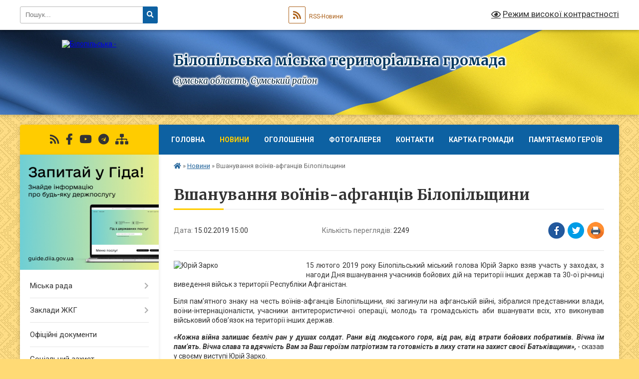

--- FILE ---
content_type: text/html; charset=UTF-8
request_url: https://bilopillya-meria.gov.ua/news/1550474650/
body_size: 11444
content:
<!DOCTYPE html>
<html lang="uk">
<head>
	<!--[if IE]><meta http-equiv="X-UA-Compatible" content="IE=edge"><![endif]-->
	<meta charset="utf-8">
	<meta name="viewport" content="width=device-width, initial-scale=1">
	<!--[if IE]><script>
		document.createElement('header');
		document.createElement('nav');
		document.createElement('main');
		document.createElement('section');
		document.createElement('article');
		document.createElement('aside');
		document.createElement('footer');
		document.createElement('figure');
		document.createElement('figcaption');
	</script><![endif]-->
	<title>Вшанування воїнів-афганців Білопільщини | Білопільська міська територіальна громада Сумська область, Сумський район</title>
	<meta name="description" content="15 лютого 2019 року Білопільський міський голова Юрій Зарко взяв участь у заходах, з нагоди Дня вшанування учасників бойових дій на території інших держав та 30-ої річниці виведення військ з території Республіки Афганістан. . . Біля па">
	<meta name="keywords" content="Вшанування, воїнів-афганців, Білопільщини, |, Білопільська, міська, територіальна, громада, Сумська, область,, Сумський, район">

	
		<meta property="og:image" content="https://rada.info/upload/users_files/04058019/35f9da8989d4ba741bebac18d59e1a64.jpg">
	<meta property="og:image:width" content="1024">
	<meta property="og:image:height" content="768">
			<meta property="og:title" content="Вшанування воїнів-афганців Білопільщини">
			<meta property="og:description" content="15 лютого 2019 року Білопільський міський голова Юрій Зарко взяв участь у заходах, з нагоди Дня вшанування учасників бойових дій на території інших держав та 30-ої річниці виведення військ з території Республіки Афганістан.&amp;nbsp;">
			<meta property="og:type" content="article">
	<meta property="og:url" content="https://bilopillya-meria.gov.ua/news/1550474650/">
		
		<link rel="apple-touch-icon" sizes="57x57" href="https://gromada.org.ua/apple-icon-57x57.png">
	<link rel="apple-touch-icon" sizes="60x60" href="https://gromada.org.ua/apple-icon-60x60.png">
	<link rel="apple-touch-icon" sizes="72x72" href="https://gromada.org.ua/apple-icon-72x72.png">
	<link rel="apple-touch-icon" sizes="76x76" href="https://gromada.org.ua/apple-icon-76x76.png">
	<link rel="apple-touch-icon" sizes="114x114" href="https://gromada.org.ua/apple-icon-114x114.png">
	<link rel="apple-touch-icon" sizes="120x120" href="https://gromada.org.ua/apple-icon-120x120.png">
	<link rel="apple-touch-icon" sizes="144x144" href="https://gromada.org.ua/apple-icon-144x144.png">
	<link rel="apple-touch-icon" sizes="152x152" href="https://gromada.org.ua/apple-icon-152x152.png">
	<link rel="apple-touch-icon" sizes="180x180" href="https://gromada.org.ua/apple-icon-180x180.png">
	<link rel="icon" type="image/png" sizes="192x192"  href="https://gromada.org.ua/android-icon-192x192.png">
	<link rel="icon" type="image/png" sizes="32x32" href="https://gromada.org.ua/favicon-32x32.png">
	<link rel="icon" type="image/png" sizes="96x96" href="https://gromada.org.ua/favicon-96x96.png">
	<link rel="icon" type="image/png" sizes="16x16" href="https://gromada.org.ua/favicon-16x16.png">
	<link rel="manifest" href="https://gromada.org.ua/manifest.json">
	<meta name="msapplication-TileColor" content="#ffffff">
	<meta name="msapplication-TileImage" content="https://gromada.org.ua/ms-icon-144x144.png">
	<meta name="theme-color" content="#ffffff">
	
	
		<meta name="robots" content="">
	
	<link rel="preconnect" href="https://fonts.googleapis.com">
	<link rel="preconnect" href="https://fonts.gstatic.com" crossorigin>
	<link href="https://fonts.googleapis.com/css?family=Merriweather:400i,700|Roboto:400,400i,700,700i&amp;subset=cyrillic-ext" rel="stylesheet">

    <link rel="preload" href="https://cdnjs.cloudflare.com/ajax/libs/font-awesome/5.9.0/css/all.min.css" as="style">
	<link rel="stylesheet" href="https://cdnjs.cloudflare.com/ajax/libs/font-awesome/5.9.0/css/all.min.css" integrity="sha512-q3eWabyZPc1XTCmF+8/LuE1ozpg5xxn7iO89yfSOd5/oKvyqLngoNGsx8jq92Y8eXJ/IRxQbEC+FGSYxtk2oiw==" crossorigin="anonymous" referrerpolicy="no-referrer" />
	
	
    <link rel="preload" href="//gromada.org.ua/themes/ukraine/css/styles_vip.css?v=3.38" as="style">
	<link rel="stylesheet" href="//gromada.org.ua/themes/ukraine/css/styles_vip.css?v=3.38">
	
	<link rel="stylesheet" href="//gromada.org.ua/themes/ukraine/css/48441/theme_vip.css?v=1769030868">
	
		<!--[if lt IE 9]>
	<script src="https://oss.maxcdn.com/html5shiv/3.7.2/html5shiv.min.js"></script>
	<script src="https://oss.maxcdn.com/respond/1.4.2/respond.min.js"></script>
	<![endif]-->
	<!--[if gte IE 9]>
	<style type="text/css">
		.gradient { filter: none; }
	</style>
	<![endif]-->

</head>
<body class="">

	<a href="#top_menu" class="skip-link link" aria-label="Перейти до головного меню (Alt+1)" accesskey="1">Перейти до головного меню (Alt+1)</a>
	<a href="#left_menu" class="skip-link link" aria-label="Перейти до бічного меню (Alt+2)" accesskey="2">Перейти до бічного меню (Alt+2)</a>
    <a href="#main_content" class="skip-link link" aria-label="Перейти до головного вмісту (Alt+3)" accesskey="3">Перейти до текстового вмісту (Alt+3)</a>

	

		<div id="all_screen">

						<section class="search_menu">
				<div class="wrap">
					<div class="row">
						<div class="grid-25 fl">
							<form action="https://bilopillya-meria.gov.ua/search/" class="search">
								<input type="text" name="q" value="" placeholder="Пошук..." aria-label="Введіть пошукову фразу" required>
								<button type="submit" name="search" value="y" aria-label="Натисніть, щоб здійснити пошук"><i class="fa fa-search"></i></button>
							</form>
							<a id="alt_version_eye" href="#" title="Режим високої контрастності" onclick="return set_special('b29d9abf02c1b3451673a83ce92dde5bf0dedf47');"><i class="far fa-eye"></i></a>
						</div>
						<div class="grid-75">
							<div class="row">
								<div class="grid-25" style="padding-top: 13px;">
									<div id="google_translate_element"></div>
								</div>
								<div class="grid-25" style="padding-top: 13px;">
									<a href="https://gromada.org.ua/rss/48441/" class="rss" title="RSS-стрічка"><span><i class="fa fa-rss"></i></span> RSS-Новини</a>
								</div>
								<div class="grid-50 alt_version_block">

									<div class="alt_version">
										<a href="#" class="set_special_version" onclick="return set_special('b29d9abf02c1b3451673a83ce92dde5bf0dedf47');"><i class="far fa-eye"></i> Режим високої контрастності</a>
									</div>

								</div>
								<div class="clearfix"></div>
							</div>
						</div>
						<div class="clearfix"></div>
					</div>
				</div>
			</section>
			
			<header>
				<div class="wrap">
					<div class="row">

						<div class="grid-25 logo fl">
							<a href="https://bilopillya-meria.gov.ua/" id="logo">
								<img src="https://rada.info/upload/users_files/04058019/gerb/gerb.png" alt="Білопільська - ">
							</a>
						</div>
						<div class="grid-75 title fr">
							<div class="slogan_1">Білопільська міська територіальна громада</div>
							<div class="slogan_2">Сумська область, Сумський район</div>
						</div>
						<div class="clearfix"></div>

					</div>
					
										
				</div>
			</header>

			<div class="wrap">
				<section class="middle_block">

					<div class="row">
						<div class="grid-75 fr">
							<nav class="main_menu" id="top_menu">
								<ul>
																		<li class="">
										<a href="https://bilopillya-meria.gov.ua/main/">Головна</a>
																													</li>
																		<li class="active">
										<a href="https://bilopillya-meria.gov.ua/news/">Новини</a>
																													</li>
																		<li class="">
										<a href="https://bilopillya-meria.gov.ua/ogoloshennya-10-33-04-01-06-2022/">Оголошення</a>
																													</li>
																		<li class="">
										<a href="https://bilopillya-meria.gov.ua/photo/">Фотогалерея</a>
																													</li>
																		<li class="">
										<a href="https://bilopillya-meria.gov.ua/feedback/">Контакти</a>
																													</li>
																		<li class="">
										<a href="https://bilopillya-meria.gov.ua/structure/">Картка громади</a>
																													</li>
																		<li class="">
										<a href="https://bilopillya-meria.gov.ua/pamyataemo-geroiv-22-14-37-23-02-2025/">Пам'ятаємо героїв</a>
																													</li>
																										</ul>

								<button class="menu-button" id="open-button" tabindex="-1"><i class="fas fa-bars"></i> Меню сайту</button>

							</nav>
							
							<div class="clearfix"></div>

														<section class="bread_crumbs">
								<div xmlns:v="http://rdf.data-vocabulary.org/#"><a href="https://bilopillya-meria.gov.ua/" title="Головна сторінка"><i class="fas fa-home"></i></a> &raquo; <a href="https://bilopillya-meria.gov.ua/news/" aria-current="page">Новини</a>  &raquo; <span>Вшанування воїнів-афганців Білопільщини</span></div>
							</section>
							
							<main id="main_content">

																											<h1>Вшанування воїнів-афганців Білопільщини</h1>


<div class="row">
	<div class="grid-30 one_news_date">
		Дата: <span>15.02.2019 15:00</span>
	</div>
	<div class="grid-30 one_news_count">
		Кількість переглядів: <span>2249</span>
	</div>
		<div class="grid-30 one_news_socials">
		<button class="social_share" data-type="fb" aria-label="Поширити у Фейсбук"><img src="//gromada.org.ua/themes/ukraine/img/share/fb.png" alt="Іконка Facebook"></button>
		<button class="social_share" data-type="tw" aria-label="Поширити в Tweitter"><img src="//gromada.org.ua/themes/ukraine/img/share/tw.png" alt="Іконка Twitter"></button>
		<button class="print_btn" onclick="window.print();" aria-label="Надрукувати статтю"><img src="//gromada.org.ua/themes/ukraine/img/share/print.png" alt="Значок принтера"></button>
	</div>
		<div class="clearfix"></div>
</div>

<hr>

<p style="text-align: justify;"><img alt="Юрій Зарко" src="https://rada.info/upload/users_files/04058019/35f9da8989d4ba741bebac18d59e1a64.jpg" style="float: left; width: 250px; height: 188px;" />15 лютого 2019 року Білопільський міський голова Юрій Зарко взяв участь у заходах, з нагоди Дня вшанування учасників бойових дій на території інших держав та 30-ої річниці виведення військ з території Республіки Афганістан.&nbsp;</p>

<p style="text-align: justify;">Біля пам&rsquo;ятного знаку на честь воїнів-афганців Білопільщини, які загинули на афганській війні, зібралися представники влади, воїни-інтернаціоналісти, учасники антитерористичної операції, молодь та громадськість аби вшанувати всіх, хто виконував військовий обов&rsquo;язок на території інших держав.&nbsp;</p>

<p style="text-align: justify;"><strong><em>&laquo;Кожна війна залишає безліч ран у душах солдат. Рани від людського горя, від ран, від втрати бойових побратимів. Вічна їм пам&rsquo;ять. Вічна слава та вдячність Вам за Ваш героїзм патріотизм та готовність в лиху стати на захист своєї Батьківщини&raquo;,</em></strong> - сказав у своєму виступі Юрій Зарко.</p>

<p style="text-align: justify;">Кожному Білопільчанину, який приймав участь у військових діях в Афганістані, міський голова вручив Орден &laquo;30 років з дня виведення військ з Афганістану&raquo;.</p>

<p style="text-align: justify;"><em><strong>&laquo;Від громади Білопілля хочу висловити Вам слова подяки за те, що Ви від початку і до кінця виконали свій військовий обов&rsquo;язок і були вірні військовій присязі та своїй Батьківщині&raquo;,</strong> </em>- відзначив під час нагородження Юрій Зарко.<br />
&nbsp;</p>
<div class="clearfix"></div>

<hr>

<div class="row gallery">

			<div class="grid-20" id="sort_175036">
			<div class="one_album">
				<div class="img">
					<a href="https://rada.info/upload/users_files/04058019/gallery/large/IMG_3324.jpg" title="">
						<img src="https://rada.info/upload/users_files/04058019/gallery/small/IMG_3324.jpg" alt="">
					</a>
				</div>
				<div class="name">
											<a href="https://rada.info/upload/users_files/04058019/gallery/large/IMG_3324.jpg" class="photo" title=""></a>
									</div>
							</div>
		</div>
			<div class="grid-20" id="sort_175037">
			<div class="one_album">
				<div class="img">
					<a href="https://rada.info/upload/users_files/04058019/gallery/large/IMG_3329.jpg" title="">
						<img src="https://rada.info/upload/users_files/04058019/gallery/small/IMG_3329.jpg" alt="">
					</a>
				</div>
				<div class="name">
											<a href="https://rada.info/upload/users_files/04058019/gallery/large/IMG_3329.jpg" class="photo" title=""></a>
									</div>
							</div>
		</div>
			<div class="grid-20" id="sort_175038">
			<div class="one_album">
				<div class="img">
					<a href="https://rada.info/upload/users_files/04058019/gallery/large/DSC08077.jpg" title="">
						<img src="https://rada.info/upload/users_files/04058019/gallery/small/DSC08077.jpg" alt="">
					</a>
				</div>
				<div class="name">
											<a href="https://rada.info/upload/users_files/04058019/gallery/large/DSC08077.jpg" class="photo" title=""></a>
									</div>
							</div>
		</div>
			<div class="grid-20" id="sort_175039">
			<div class="one_album">
				<div class="img">
					<a href="https://rada.info/upload/users_files/04058019/gallery/large/IMG_3376.jpg" title="">
						<img src="https://rada.info/upload/users_files/04058019/gallery/small/IMG_3376.jpg" alt="">
					</a>
				</div>
				<div class="name">
											<a href="https://rada.info/upload/users_files/04058019/gallery/large/IMG_3376.jpg" class="photo" title=""></a>
									</div>
							</div>
		</div>
			<div class="grid-20" id="sort_175040">
			<div class="one_album">
				<div class="img">
					<a href="https://rada.info/upload/users_files/04058019/gallery/large/IMG_20190215_111853.jpg" title="">
						<img src="https://rada.info/upload/users_files/04058019/gallery/small/IMG_20190215_111853.jpg" alt="">
					</a>
				</div>
				<div class="name">
											<a href="https://rada.info/upload/users_files/04058019/gallery/large/IMG_20190215_111853.jpg" class="photo" title=""></a>
									</div>
							</div>
		</div>
			<div class="grid-20" id="sort_175041">
			<div class="one_album">
				<div class="img">
					<a href="https://rada.info/upload/users_files/04058019/gallery/large/IMG_20190215_112306.jpg" title="">
						<img src="https://rada.info/upload/users_files/04058019/gallery/small/IMG_20190215_112306.jpg" alt="">
					</a>
				</div>
				<div class="name">
											<a href="https://rada.info/upload/users_files/04058019/gallery/large/IMG_20190215_112306.jpg" class="photo" title=""></a>
									</div>
							</div>
		</div>
			<div class="grid-20" id="sort_175042">
			<div class="one_album">
				<div class="img">
					<a href="https://rada.info/upload/users_files/04058019/gallery/large/IMG_20190215_110008.jpg" title="Орден «30 років з дня виведення військ з Афганістану»">
						<img src="https://rada.info/upload/users_files/04058019/gallery/small/IMG_20190215_110008.jpg" alt="Орден «30 років з дня виведення військ з Афганістану»">
					</a>
				</div>
				<div class="name">
											<a href="https://rada.info/upload/users_files/04058019/gallery/large/IMG_20190215_110008.jpg" class="photo" title="Орден «30 років з дня виведення військ з Афганістану»">Орден «30 років з дня виведення військ з Афганістану»</a>
									</div>
							</div>
		</div>
		<div class="clearfix"></div>

</div>
<hr>


<p><a href="https://bilopillya-meria.gov.ua/news/" class="btn btn-grey">&laquo; повернутися</a></p>																	
							</main>
						</div>
						<div class="grid-25 fl">

							<div class="project_name">
								<a href="https://gromada.org.ua/rss/48441/" rel="nofollow" target="_blank" title="RSS-стрічка новин сайту"><i class="fas fa-rss"></i></a>
																																<a href="https://www.facebook.com/BilopMR" rel="nofollow" target="_blank" title="Приєднуйтесь до нас у Facebook"><i class="fab fa-facebook-f"></i></a>								<a href="https://www.youtube.com/channel/UCr1szoHrL8rlRB5XZkg3lFA/videos" rel="nofollow" target="_blank" title="Наш Youtube-канал"><i class="fab fa-youtube"></i></a>								<a href="https://t.me/BilopGromaba" rel="nofollow" target="_blank" title="Телеграм-канал"><i class="fab fa-telegram"></i></a>								<a href="https://bilopillya-meria.gov.ua/sitemap/" title="Мапа сайту"><i class="fas fa-sitemap"></i></a>
							</div>
														<aside class="left_sidebar">
							
																<div class="diia_guide">
									<a href="https://guide.diia.gov.ua/" rel="nofollow" target="_blank" title="Посилання на Гіда з державних послуг"><img src="https://gromada.org.ua/upload/diia_guide.jpg" alt="Гід державних послуг"></a>
								</div>
								
																<nav class="sidebar_menu" id="left_menu">
									<ul>
																				<li class=" has-sub">
											<a href="https://bilopillya-meria.gov.ua/miska-rada-13-40-53-22-08-2022/">Міська рада</a>
																						<button onclick="return show_next_level(this);" aria-label="Показати підменю"></button>
																																	<i class="fa fa-chevron-right"></i>
											<ul>
																								<li class="">
													<a href="https://bilopillya-meria.gov.ua/golova-13-41-16-22-08-2022/">Голова міської ради</a>
																																						</li>
																								<li class="">
													<a href="https://bilopillya-meria.gov.ua/zastupniki-golovi-13-42-09-22-08-2022/">Заступники голови</a>
																																						</li>
																								<li class="">
													<a href="https://bilopillya-meria.gov.ua/sekretar-miskoi-radi-13-43-00-22-08-2022/">Секретар міської ради</a>
																																						</li>
																								<li class="">
													<a href="https://bilopillya-meria.gov.ua/sekretar-vikonkomu-13-44-01-22-08-2022/">Секретар виконкому</a>
																																						</li>
																								<li class="">
													<a href="https://bilopillya-meria.gov.ua/deputati-miskoi-radi-13-44-42-22-08-2022/">Депутати міської ради</a>
																																						</li>
																								<li class="">
													<a href="https://bilopillya-meria.gov.ua/vikonkom-13-45-14-22-08-2022/">Виконком</a>
																																						</li>
																								<li class="">
													<a href="https://bilopillya-meria.gov.ua/komisii-13-46-04-22-08-2022/">Комісії</a>
																																						</li>
																								<li class="">
													<a href="https://bilopillya-meria.gov.ua/struktura-aparatu-13-46-30-22-08-2022/">Структура апарату</a>
																																						</li>
																																			</ul>
																					</li>
																				<li class=" has-sub">
											<a href="https://bilopillya-meria.gov.ua/komunalni-zakladi-10-39-22-20-05-2022/">Заклади ЖКГ</a>
																						<button onclick="return show_next_level(this);" aria-label="Показати підменю"></button>
																																	<i class="fa fa-chevron-right"></i>
											<ul>
																								<li class="">
													<a href="https://bilopillya-meria.gov.ua/kp-vodokanal-bilopillya-10-40-20-20-05-2022/">КП "Водоканал Білопілля"</a>
																																						</li>
																								<li class="">
													<a href="https://bilopillya-meria.gov.ua/kp-zhitlovik-bilopillya-09-08-45-25-08-2022/">КП "Житловик Білопілля"</a>
																																						</li>
																								<li class="">
													<a href="https://bilopillya-meria.gov.ua/tov-esi-bilopillya-08-45-50-13-10-2022/">ТОВ "есі Білопілля"</a>
																																						</li>
																								<li class="">
													<a href="https://bilopillya-meria.gov.ua/ku-blagoustrij-bilopillya-08-31-05-26-08-2022/">КУ "Благоустрій Білопілля"</a>
																																						</li>
																								<li class="">
													<a href="https://bilopillya-meria.gov.ua/kp-teploservis-bilopillya-08-42-35-26-08-2022/">КП "Теплосервіс Білопілля"</a>
																																						</li>
																																			</ul>
																					</li>
																				<li class="">
											<a href="https://bilopillya-meria.gov.ua/docs/">Офіційні документи</a>
																																</li>
																				<li class="">
											<a href="https://bilopillya-meria.gov.ua/socialnij-zahist-08-28-15-07-06-2022/">Соціальний захист</a>
																																</li>
																				<li class="">
											<a href="https://bilopillya-meria.gov.ua/bezoplatna-pravova-dopomoga-11-40-47-06-07-2022/">Безоплатна правова допомога</a>
																																</li>
																				<li class="">
											<a href="https://bilopillya-meria.gov.ua/bezpeka-blagoustrij-zhittediyalnist-12-02-03-06-07-2022/">Безпека, благоустрій, життєдіяльність</a>
																																</li>
																				<li class="">
											<a href="https://bilopillya-meria.gov.ua/centr-kompleksnoi-reabilitacii-dlya-ditej-z-invalidnistju-11-06-17-27-05-2022/">Центр комплексної реабілітації для дітей з інвалідністю</a>
																																</li>
																				<li class=" has-sub">
											<a href="https://bilopillya-meria.gov.ua/inkljuzivnoresursnij-centr-10-31-14-26-07-2022/">Інклюзивно-ресурсний центр</a>
																						<button onclick="return show_next_level(this);" aria-label="Показати підменю"></button>
																																	<i class="fa fa-chevron-right"></i>
											<ul>
																								<li class="">
													<a href="https://bilopillya-meria.gov.ua/dlya-batkiv-10-32-29-26-07-2022/">Для батьків</a>
																																						</li>
																								<li class="">
													<a href="https://bilopillya-meria.gov.ua/dlya-pedagogiv-10-33-24-26-07-2022/">Для педагогів</a>
																																						</li>
																								<li class="">
													<a href="https://bilopillya-meria.gov.ua/dlya-fahivciv-12-14-36-26-07-2022/">Для фахівців</a>
																																						</li>
																								<li class="">
													<a href="https://bilopillya-meria.gov.ua/novini-ta-ogoloshennya-08-24-37-08-09-2022/">Новини та оголошення</a>
																																						</li>
																								<li class="">
													<a href="https://bilopillya-meria.gov.ua/normativnopravova-baza-10-51-26-16-09-2025/">Нормативно-правова база</a>
																																						</li>
																																			</ul>
																					</li>
																				<li class="">
											<a href="https://bilopillya-meria.gov.ua/konsultacii-z-gromadskistju-09-26-40-04-08-2022/">Консультації з громадськістю</a>
																																</li>
																				<li class="">
											<a href="https://bilopillya-meria.gov.ua/sprotiv-13-30-27-12-08-2022/">СПРОТИВ</a>
																																</li>
																				<li class="">
											<a href="https://bilopillya-meria.gov.ua/publichna-informaciya-09-47-08-23-11-2022/">Публічна інформація</a>
																																</li>
																				<li class=" has-sub">
											<a href="https://bilopillya-meria.gov.ua/zvernennya-gromadyan-11-15-18-23-11-2022/">Звернення громадян</a>
																						<button onclick="return show_next_level(this);" aria-label="Показати підменю"></button>
																																	<i class="fa fa-chevron-right"></i>
											<ul>
																								<li class="">
													<a href="https://bilopillya-meria.gov.ua/normativnopravova-baza -14-27-16-01-12-2022/">Нормативно-правова база </a>
																																						</li>
																								<li class="">
													<a href="https://bilopillya-meria.gov.ua/telefoni-garyachoi-linii-14-52-15-30-11-2022/">Телефони "гарячої лінії"</a>
																																						</li>
																								<li class="">
													<a href="https://bilopillya-meria.gov.ua/elektronne-zvernenya-14-25-36-01-12-2022/">Електронне зверненя</a>
																																						</li>
																								<li class=" has-sub">
													<a href="https://bilopillya-meria.gov.ua/grafik-prijomu-gromadyan-posadovimi-osobami-miskoi-radi-14-35-22-01-12-2022/">Графік прийому громадян посадовими особами міської ради</a>
																										<button onclick="return show_next_level(this);" aria-label="Показати підменю"></button>
																																							<i class="fa fa-chevron-right"></i>
													<ul>
																												<li><a href="https://bilopillya-meria.gov.ua/osobistij-prijom-gromadyan-kerivnictvom-miskoi-radi-14-28-16-10-01-2024/">Особистий прийом громадян керівництвом міської ради</a></li>
																												<li><a href="https://bilopillya-meria.gov.ua/osobistij-prijom-starostami-14-28-57-10-01-2024/">Особистий прийом старостами</a></li>
																												<li><a href="https://bilopillya-meria.gov.ua/viizni-prijomi-gromadyan-14-30-01-10-01-2024/">Виїзні прийоми громадян</a></li>
																																									</ul>
																									</li>
																								<li class="">
													<a href="https://bilopillya-meria.gov.ua/zrazki-dokumentiv-14-42-39-01-12-2022/">Зразки документів</a>
																																						</li>
																																			</ul>
																					</li>
																				<li class=" has-sub">
											<a href="https://bilopillya-meria.gov.ua/regulyatorna-politika-12-58-59-19-10-2022/">Регуляторна діяльність</a>
																						<button onclick="return show_next_level(this);" aria-label="Показати підменю"></button>
																																	<i class="fa fa-chevron-right"></i>
											<ul>
																								<li class="">
													<a href="https://bilopillya-meria.gov.ua/plan-diyalnosti-12-59-44-19-10-2022/">План діяльності</a>
																																						</li>
																								<li class="">
													<a href="https://bilopillya-meria.gov.ua/povidomlennya-pro-opriljudnennya-13-00-30-19-10-2022/">Повідомлення про оприлюднення</a>
																																						</li>
																								<li class="">
													<a href="https://bilopillya-meria.gov.ua/proekti-13-01-07-19-10-2022/">Проекти регуляторних актів</a>
																																						</li>
																								<li class="">
													<a href="https://bilopillya-meria.gov.ua/analiz-vplivu-13-01-49-19-10-2022/">Аналіз впливу</a>
																																						</li>
																								<li class="">
													<a href="https://bilopillya-meria.gov.ua/zviti-09-48-39-05-07-2023/">Звіти</a>
																																						</li>
																																			</ul>
																					</li>
																				<li class="">
											<a href="https://bilopillya-meria.gov.ua/miscevi-podatki-ta-zbori-09-41-23-18-01-2023/">Місцеві податки та збори</a>
																																</li>
																				<li class="">
											<a href="https://bilopillya-meria.gov.ua/pidpriemnictvo-14-41-52-28-02-2023/">Підприємництво</a>
																																</li>
																				<li class="">
											<a href="https://bilopillya-meria.gov.ua/podatkova-informue-14-00-09-05-04-2024/">Податкова інформує</a>
																																</li>
																				<li class="">
											<a href="https://bilopillya-meria.gov.ua/molodizhna-politika-10-38-50-01-03-2023/">Молодіжна політика</a>
																																</li>
																				<li class="">
											<a href="https://bilopillya-meria.gov.ua/rada-bezbarernosti-10-48-15-22-05-2025/">Рада безбар'єрності</a>
																																</li>
																				<li class="">
											<a href="https://bilopillya-meria.gov.ua/minna-bezpeka-09-47-59-09-03-2023/">Мінна безпека</a>
																																</li>
																				<li class=" has-sub">
											<a href="https://bilopillya-meria.gov.ua/videomateriali-09-19-43-24-06-2024/">ВІДЕОМАТЕРІАЛИ</a>
																						<button onclick="return show_next_level(this);" aria-label="Показати підменю"></button>
																																	<i class="fa fa-chevron-right"></i>
											<ul>
																								<li class="">
													<a href="https://bilopillya-meria.gov.ua/plenarni-zasidannya-sesij-09-20-34-24-06-2024/">Пленарні засідання сесій</a>
																																						</li>
																								<li class="">
													<a href="https://bilopillya-meria.gov.ua/zasidannya-komisij-09-21-20-24-06-2024/">Засідання комісій</a>
																																						</li>
																																			</ul>
																					</li>
																				<li class="">
											<a href="https://bilopillya-meria.gov.ua/dlya-vijskovosluzhbovciv-veteraniv-ta-chleniv-ihnih-simej-11-33-58-11-03-2025/">Для військовослужбовців, ветеранів та членів їхніх сімей</a>
																																</li>
																													</ul>
								</nav>

																	<div class="petition_block">

	<div class="petition_title">Публічні закупівлі</div>

		<p><a href="https://bilopillya-meria.gov.ua/prozorro/" title="Прозорро - публічні закупівлі"><img src="//gromada.org.ua/themes/ukraine/img/prozorro_logo.png?v=2025" alt="Банер Прозорро"></a></p>
	
		<p><a href="https://bilopillya-meria.gov.ua/openbudget/" title="Відкритий бюджет - структура річного бюджету громади"><img src="//gromada.org.ua/themes/ukraine/img/openbudget_logo.png?v=2025" alt="OpenBudget - логотип"></a></p>
	
		<p><a href="https://bilopillya-meria.gov.ua/plans/" title="Плани публічних закупівель"><img src="//gromada.org.ua/themes/ukraine/img/plans_logo.png?v=2025" alt="Плани публічних закупівель"></a></p>
	
</div>								
																	<div class="petition_block">
	
	<div class="petition_title">Особистий кабінет користувача</div>

		<div class="alert alert-warning">
		Ви не авторизовані. Для того, щоб мати змогу створювати або підтримувати петиції<br>
		<a href="#auth_petition" class="open-popup add_petition btn btn-yellow btn-small btn-block" style="margin-top: 10px;"><i class="fa fa-user"></i> авторизуйтесь</a>
	</div>
		
			<div class="petition_title">Система петицій</div>
		
					<div class="none_petition">Немає петицій, за які можна голосувати</div>
							<p style="margin-bottom: 10px;"><a href="https://bilopillya-meria.gov.ua/all_petitions/" class="btn btn-grey btn-small btn-block"><i class="fas fa-clipboard-list"></i> Всі петиції (2)</a></p>
				
		
	
</div>
								
								
								
								
																<div id="banner_block">

									<p><a rel="nofollow" href="https://howareu.com/" target="_blank"><img alt="Платформа " /></a></p>

<p><img alt="Фото без опису" src="https://rada.info/upload/users_files/04058019/f5a5b651524caa86d397ebccfb610478.gif" style="width: 300px; height: 450px;" /></p>

<p><img alt="Фото без опису" src="https://rada.info/upload/users_files/04058019/de8188b3d07cc85af034595a877e763e.gif" style="width: 300px; height: 300px;" /></p>

<p><img alt="Фото без опису" src="https://rada.info/upload/users_files/04058019/36d5d41d19fd7ae16b1913ced0b75dd9.gif" style="width: 300px; height: 300px;" /></p>

<p><a rel="nofollow" href="https://bilopillya-meria.gov.ua/sprotiv-13-30-27-12-08-2022/" target="_self"><img alt="Фото без опису" src="https://rada.info/upload/users_files/04058019/fc16c99776bc5b750ad39819955ca945.jpg" style="width: 300px; height: 169px;" /></a></p>

<p><a rel="nofollow" href="https://center.diia.gov.ua/" target="_blank"><img alt="Фото без опису" src="https://rada.info/upload/users_files/04058019/aea94b9cb7eac96c2ca95837f982412c.jpg" style="width: 300px; height: 250px;" /></a></p>

<p><a rel="nofollow" href="https://blp.deputat.sumy.ua/" target="_blank"><img alt="Фото без опису" src="https://rada.info/upload/users_files/04058019/587bc5720e659939552376a916600194.png" style="width: 300px; height: 136px;" /></a></p>

<p><span style="font-size:8px;"><a rel="nofollow" href="https://www.president.gov.ua/" target="_blank"><img alt="Фото без опису" src="https://rada.info/upload/users_files/04058019/dadc985d212a74ee2fe538b283d0e0de.png" style="width: 300px; height: 72px;" /></a></span></p>

<p><span style="font-size:8px;"><a rel="nofollow" href="https://www.kmu.gov.ua/" target="_blank"><img alt="Фото без опису" src="https://rada.info/upload/users_files/04058019/b605e2a0ceb6192f52e372e413df83f1.jpg" style="width: 300px; height: 67px;" /></a></span></p>

<p><span style="font-size:8px;"><a rel="nofollow" href="https://www.rada.gov.ua/" target="_blank"><img alt="Фото без опису" src="https://rada.info/upload/users_files/04058019/8a88d5a8476f98b1e98aa62962d5ecb1.jpg" style="width: 300px; height: 97px;" /></a></span></p>

<p><span style="font-size:8px;"><a rel="nofollow" href="https://sm.gov.ua/" target="_blank"><img alt="Фото без опису" src="https://rada.info/upload/users_files/04058019/bc0e5057b20965c334a427563bcbc62d.jpg" style="width: 300px; height: 79px;" /></a></span></p>

<p><span style="font-size:8px;"><a rel="nofollow" href="http://sumy.sm.gov.ua/index.php/en/" target="_blank"><img alt="Фото без опису" src="https://rada.info/upload/users_files/04058019/be12fd639d8f16a40cb2b52e0459c19c.png" style="width: 300px; height: 79px;" /></a></span></p>

<p><span style="font-size:8px;"><a rel="nofollow" href="https://www.auc.org.ua/" target="_blank"><img alt="Фото без опису" src="https://rada.info/upload/users_files/04058019/ef59a6524a010c981185069dbd4e89c2.jpg" style="width: 300px; height: 133px;" /></a></span></p>

<p><span style="font-size:8px;"><a rel="nofollow" href="https://frontlineua.org/" target="_blank"><img alt="Асоцыацыя Прифронтових Мыст та Громад" src="https://rada.info/upload/users_files/04058019/07c141d5cf92b857d840456f5e4605ee.png" style="width: 300px; height: 111px;" /></a></span></p>

<p><a rel="nofollow" href="https://legalaid.gov.ua" target="_blank"><img alt="Фото без опису" src="https://rada.info/upload/users_files/04058019/7436f0c0ec40f7107ab79629c46820b3.jpg" style="width: 300px; height: 207px;" /></a></p>

<p><a rel="nofollow" href="https://eco-city.org.ua/?zoom=10&amp;lat=51.144788&amp;lng=34.347514&amp;station=1725&amp;random=9421874" target="_blank"><img alt="Фото без опису" src="https://rada.info/upload/users_files/04058019/6864d7f7b5c43e6078cc2840aac709ef.jpg" style="width: 300px; height: 148px;" /></a></p>
									<div class="clearfix"></div>

									<!-- MyCounter v.2.0 -->
<script type="text/javascript"><!--
my_id = 172922;
my_width = 88;
my_height = 51;
my_alt = "MyCounter - счётчик и статистика";
//--></script>
<script type="text/javascript"
  src="https://get.mycounter.ua/counter2.0.js">
</script><noscript>
<a target="_blank" rel="nofollow" href="https://mycounter.ua/"><img
src="https://get.mycounter.ua/counter.php?id=172922"
title="MyCounter - счётчик и статистика"
alt="MyCounter - счётчик и статистика"
width="88" height="51" border="0" /></a></noscript>
<!--/ MyCounter -->

<link rel="stylesheet" rel="nofollow" href="https://ua.sinoptik.ua/resources/informer/css/informer.css">
 <div class="sin-informer sin-informer_font-Arial sin-informer_theme-light" style="width:262px;" data-lang="uk"><div class="sin-informer__header"><a class="sin-informer__logo-link" rel="nofollow" href="https://ua.sinoptik.ua" target="_blank"><img class="sin-informer__logo-image" width="66" height="20" srcset="https://ua.sinoptik.ua/resources/informer/assets/icons/logo.png, https://ua.sinoptik.ua/resources/informer/assets/icons/logo2x.png 2x" src="https://ua.sinoptik.ua/resources/informer/assets/icons/logo.png" alt="Sinoptik - logo"></a><p class="sin-informer__date">Погода на найближчий час</p><p class="sin-informer__time" data-format="24"><span class="sin-informer__time-icon"></span></p></div><div class="sin-informer__main sin-informer__main_inline"><a class="sin-informer__entry" rel="nofollow" href="https://ua.sinoptik.ua/погода-білопілля" target="_blank"><p class="sin-informer__location"> Білопілля </p><div class="sin-informer__primary" style="display: none"><p class="sin-informer__local-time"></p><p class="sin-informer__temp" data-unit="c"></p><div class="sin-informer__condition" data-icon-path="https://ua.sinoptik.ua/resources/informer/assets/icons/conditions"></div></div><div class="sin-informer__secondary" style="display: none"><p class="sin-informer__marker sin-informer__marker_wind" data-unit="ms" data-suffix="м/с" data-directions="Західний,Північно-Західний,Північний,Північно-Східний,Східний,Південно-Східний,Південний,Південно-Західний,Штиль" title="Вітер"><span class="sin-informer__marker-icon"></span></p><p class="sin-informer__marker sin-informer__marker_humidity" title="Волога"><span class="sin-informer__marker-icon"></span></p><p class="sin-informer__marker sin-informer__marker_pressure" data-unit="mm-hg" data-suffix="мм" title="Тиск"><span class="sin-informer__marker-icon"></span></p></div></a></div><div class="sin-informer__footer"> Погода на 10 днів від <a class="sin-informer__domain-link" rel="nofollow" href="https://ua.sinoptik.ua/погода-білопілля/10-днів" target="_blank"> sinoptik.ua </a></div></div> 
<script src="https://ua.sinoptik.ua/api/informer/content?loc=PSgRBQVYbM3vbkClbM2UBkFe&cem=CroJcODxGsbHcHD7cM=0cTYUcnHYCQhubUN6PQfnCSj"></script>
									<div class="clearfix"></div>

								</div>
								
							</aside>
						</div>
						<div class="clearfix"></div>
					</div>

					
				</section>

			</div>

			<section class="footer_block">
				<div class="mountains">
				<div class="wrap">
					<div class="other_projects">
						<a href="https://gromada.org.ua/" target="_blank" rel="nofollow"><img src="https://rada.info/upload/footer_banner/b_gromada_new.png" alt="Веб-сайти для громад України - GROMADA.ORG.UA"></a>
						<a href="https://rda.org.ua/" target="_blank" rel="nofollow"><img src="https://rada.info/upload/footer_banner/b_rda_new.png" alt="Веб-сайти для районних державних адміністрацій України - RDA.ORG.UA"></a>
						<a href="https://rayrada.org.ua/" target="_blank" rel="nofollow"><img src="https://rada.info/upload/footer_banner/b_rayrada_new.png" alt="Веб-сайти для районних рад України - RAYRADA.ORG.UA"></a>
						<a href="https://osv.org.ua/" target="_blank" rel="nofollow"><img src="https://rada.info/upload/footer_banner/b_osvita_new.png?v=1" alt="Веб-сайти для відділів освіти та освітніх закладів - OSV.ORG.UA"></a>
						<a href="https://gromada.online/" target="_blank" rel="nofollow"><img src="https://rada.info/upload/footer_banner/b_other_new.png" alt="Розробка офіційних сайтів державним організаціям"></a>
					</div>
					<div class="under_footer">
						Білопільська громада - 2018-2026 &copy; Весь контент доступний за ліцензією <a href="https://creativecommons.org/licenses/by/4.0/deed.uk" target="_blank" rel="nofollow">Creative Commons Attribution 4.0 International License</a>, якщо не зазначено інше.
					</div>
				</div>
				</div>
			</section>

			<footer>
				<div class="wrap">
					<div class="row">
						<div class="grid-25 socials">
							<a href="https://gromada.org.ua/rss/48441/" rel="nofollow" target="_blank" title="RSS-стрічка"><i class="fas fa-rss"></i></a>							
														<i class="fab fa-twitter"></i>							<i class="fab fa-instagram"></i>							<a href="https://www.facebook.com/BilopMR" rel="nofollow" target="_blank" title="Ми у Фейсбук"><i class="fab fa-facebook-f"></i></a>							<a href="https://www.youtube.com/channel/UCr1szoHrL8rlRB5XZkg3lFA/videos" rel="nofollow" target="_blank" title="Канал на Youtube"><i class="fab fa-youtube"></i></a>							<a href="https://t.me/BilopGromaba" rel="nofollow" target="_blank" title="Група в Telegram"><i class="fab fa-telegram"></i></a>						</div>
						<div class="grid-25 admin_auth_block">
														<a href="#auth_block" class="open-popup"><i class="fa fa-lock"></i> Вхід для <u>адміністратора</u></a>
													</div>
						<div class="grid-25">
							<div class="school_ban">
								<div class="row">
									<div class="grid-50" style="text-align: right;"><a href="https://gromada.org.ua/" target="_blank" rel="nofollow"><img src="//gromada.org.ua/gromada_orgua_88x31.png" alt="Gromada.org.ua - веб сайти діючих громад України"></a></div>
									<div class="grid-50 last"><a href="#get_gromada_ban" class="open-popup get_gromada_ban">Показати код для<br><u>вставки на сайт</u></a></div>
									<div class="clearfix"></div>
								</div>
							</div>
						</div>
						<div class="grid-25 developers">
							Розробка порталу: <br>
							<a href="https://vlada.ua/propozytsiyi/propozitsiya-gromadam/" target="_blank">&laquo;Vlada.ua&raquo;&trade;</a>
						</div>
						<div class="clearfix"></div>
					</div>
				</div>
			</footer>

		</div>





<script type="text/javascript" src="//gromada.org.ua/themes/ukraine/js/jquery-3.6.0.min.js"></script>
<script type="text/javascript" src="//gromada.org.ua/themes/ukraine/js/jquery-migrate-3.3.2.min.js"></script>
<script type="text/javascript" src="//gromada.org.ua/themes/ukraine/js/icheck.min.js"></script>
<script type="text/javascript" src="//gromada.org.ua/themes/ukraine/js/superfish.min.js?v=2"></script>



<script type="text/javascript" src="//gromada.org.ua/themes/ukraine/js/functions_unpack.js?v=2.34"></script>
<script type="text/javascript" src="//gromada.org.ua/themes/ukraine/js/hoverIntent.js"></script>
<script type="text/javascript" src="//gromada.org.ua/themes/ukraine/js/jquery.magnific-popup.min.js"></script>
<script type="text/javascript" src="//gromada.org.ua/themes/ukraine/js/jquery.mask.min.js"></script>


	

<script type="text/javascript" src="//translate.google.com/translate_a/element.js?cb=googleTranslateElementInit"></script>
<script type="text/javascript">
	function googleTranslateElementInit() {
		new google.translate.TranslateElement({
			pageLanguage: 'uk',
			includedLanguages: 'de,en,es,fr,pl,hu,bg,ro,da,lt',
			layout: google.translate.TranslateElement.InlineLayout.SIMPLE,
			gaTrack: true,
			gaId: 'UA-71656986-1'
		}, 'google_translate_element');
	}
</script>

<script>
  (function(i,s,o,g,r,a,m){i["GoogleAnalyticsObject"]=r;i[r]=i[r]||function(){
  (i[r].q=i[r].q||[]).push(arguments)},i[r].l=1*new Date();a=s.createElement(o),
  m=s.getElementsByTagName(o)[0];a.async=1;a.src=g;m.parentNode.insertBefore(a,m)
  })(window,document,"script","//www.google-analytics.com/analytics.js","ga");

  ga("create", "UA-71656986-1", "auto");
  ga("send", "pageview");

</script>

<script async
src="https://www.googletagmanager.com/gtag/js?id=UA-71656986-2"></script>
<script>
   window.dataLayer = window.dataLayer || [];
   function gtag(){dataLayer.push(arguments);}
   gtag("js", new Date());

   gtag("config", "UA-71656986-2");
</script>




<div style="display: none;">
								<div id="get_gromada_ban" class="dialog-popup s">
    <h4>Код для вставки на сайт</h4>
    <div class="form-group">
        <img src="//gromada.org.ua/gromada_orgua_88x31.png">
    </div>
    <div class="form-group">
        <textarea id="informer_area" class="form-control"><a href="https://gromada.org.ua/" target="_blank"><img src="https://gromada.org.ua/gromada_orgua_88x31.png" alt="Gromada.org.ua - веб сайти діючих громад України" /></a></textarea>
    </div>
</div>			<div id="auth_block" class="dialog-popup s">

    <h4>Вхід для адміністратора</h4>
    <form action="//gromada.org.ua/n/actions/" method="post">
		
		
        
        <div class="form-group">
            <label class="control-label" for="login">Логін: <span>*</span></label>
            <input type="text" class="form-control" name="login" id="login" value="" required>
        </div>
        <div class="form-group">
            <label class="control-label" for="password">Пароль: <span>*</span></label>
            <input type="password" class="form-control" name="password" id="password" value="" required>
        </div>
		
        <div class="form-group">
			
            <input type="hidden" name="object_id" value="48441">
			<input type="hidden" name="back_url" value="https://bilopillya-meria.gov.ua/news/1550474650/">
			
            <button type="submit" class="btn btn-yellow" name="pAction" value="login_as_admin_temp">Авторизуватись</button>
        </div>

    </form>

</div>


			
						
													<div id="auth_petition" class="dialog-popup s">

    <h4>Авторизація в системі електронних петицій</h4>
    <form action="//gromada.org.ua/n/actions/" method="post">

	
        
        <div class="form-group">
            <label class="control-label" for="petition_login">Email: <span>*</span></label>
            <input type="email" class="form-control" name="petition_login" id="petition_login" value="" autocomplete="off" required>
        </div>
        <div class="form-group">
            <label class="control-label" for="petition_password">Пароль: <span>*</span></label>
            <input type="password" class="form-control" name="petition_password" id="petition_password" value="" autocomplete="off" required>
        </div>
	
        <div class="form-group">
			
            <input type="hidden" name="gromada_id" value="48441">
			<input type="hidden" name="back_url" value="https://bilopillya-meria.gov.ua/news/1550474650/">
			
            <input type="hidden" name="petition_id" value="">
            <button type="submit" class="btn btn-yellow" name="pAction" value="login_as_petition">Авторизуватись</button>
        </div>
					<div class="form-group" style="text-align: center;">
				Забулись пароль? <a class="open-popup" href="#forgot_password">Система відновлення пароля</a>
			</div>
			<div class="form-group" style="text-align: center;">
				Ще не зареєстровані? <a class="open-popup" href="#reg_petition">Реєстрація</a>
			</div>
		
    </form>

</div>


							<div id="reg_petition" class="dialog-popup">

    <h4>Реєстрація в системі електронних петицій</h4>
	
	<div class="alert alert-danger">
		<p>Зареєструватись можна буде лише після того, як громада підключить на сайт систему електронної ідентифікації. Наразі очікуємо підключення до ID.gov.ua. Вибачте за тимчасові незручності</p>
	</div>
	
    	
	<p>Вже зареєстровані? <a class="open-popup" href="#auth_petition">Увійти</a></p>

</div>


				<div id="forgot_password" class="dialog-popup s">

    <h4>Відновлення забутого пароля</h4>
    <form action="//gromada.org.ua/n/actions/" method="post">

	
        
        <div class="form-group">
            <input type="email" class="form-control" name="forgot_email" value="" placeholder="Email зареєстрованого користувача" required>
        </div>	
		
        <div class="form-group">
			<img id="forgot_img_captcha" src="//gromada.org.ua/upload/pre_captcha.png">
		</div>
		
        <div class="form-group">
            <label class="control-label" for="forgot_captcha">Результат арифм. дії: <span>*</span></label>
            <input type="text" class="form-control" name="forgot_captcha" id="forgot_captcha" value="" style="max-width: 120px; margin: 0 auto;" required>
        </div>
	
        <div class="form-group">
            <input type="hidden" name="gromada_id" value="48441">
			
			<input type="hidden" name="captcha_code" id="forgot_captcha_code" value="ced2b2bfac34ef15714c8296538d36b3">
			
            <button type="submit" class="btn btn-yellow" name="pAction" value="forgot_password_from_gromada">Відновити пароль</button>
        </div>
        <div class="form-group" style="text-align: center;">
			Згадали авторизаційні дані? <a class="open-popup" href="#auth_petition">Авторизуйтесь</a>
		</div>

    </form>

</div>

<script type="text/javascript">
    $(document).ready(function() {
        
		$("#forgot_img_captcha").on("click", function() {
			var captcha_code = $("#forgot_captcha_code").val();
			var current_url = document.location.protocol +"//"+ document.location.hostname + document.location.pathname;
			$("#forgot_img_captcha").attr("src", "https://vlada.ua/ajax/?gAction=get_captcha_code&cc="+captcha_code+"&cu="+current_url+"&"+Math.random());
			return false;
		});
		
		
				
		
    });
</script>							
																																						
	</div>
</body>
</html>